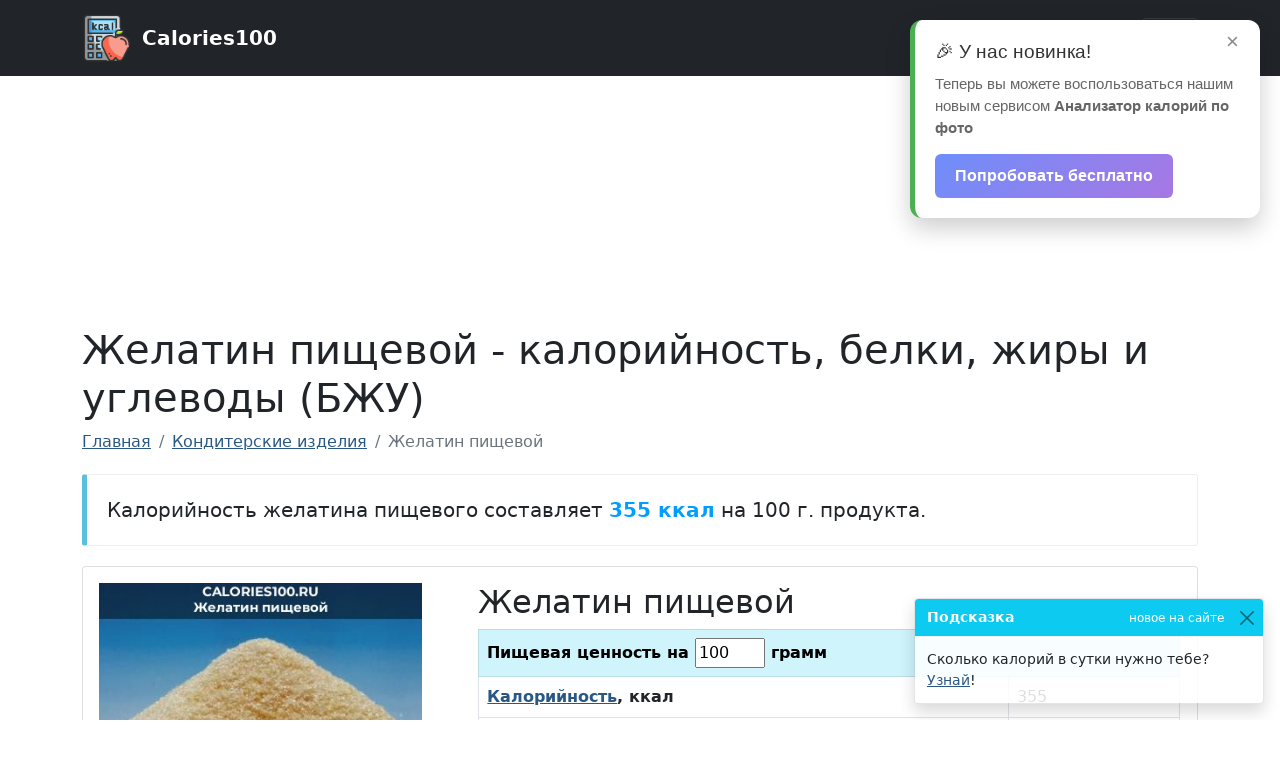

--- FILE ---
content_type: text/html; charset=UTF-8
request_url: https://calories100.ru/konditerskie-izdeliya/zhelatin-pishchevoj
body_size: 10347
content:
<!DOCTYPE html>
<html lang="ru" itemscope itemtype="http://schema.org/WebPage">
<head>
	<meta charset="utf-8">
	<title>Калорийность пищевого желатина</title>
	<meta name="Description" content="Желатин пищевой - калорийность и пищевая ценность. Содержание белков, жиров и углеводов (БЖУ), витаминов и минералов.">
	<meta name="Keywords" content="Желатин пищевой, калорийность, 100г, белки, жиры, углеводы, пищевая ценность, БЖУ"/>
	<meta name="viewport" content="width=device-width, initial-scale=1, minimum-scale=1, user-scalable=yes" />
	
	<link href="../ui/vendor/bootstrap/css/bootstrap.min.css?5" rel="stylesheet">
	<link href="../ui/css/modern-business.css?5" rel="stylesheet">
	
	<link rel="icon" href="/favicon.ico" type="image/x-icon">
	<link type="image/x-icon" rel="shortcut icon" href="/favicon.ico">
	<link type="image/png" sizes="16x16" rel="icon" href="/favicon-16x16.png">
	<link type="image/png" sizes="32x32" rel="icon" href="/favicon-32x32.png">
	<link type="image/png" sizes="96x96" rel="icon" href="/favicon-96x96.png">
	<link type="image/png" sizes="120x120" rel="icon" href="/favicon-120x120.png">
	
	<script src="/assets/js/app.js?5"></script>
	<link rel="manifest" href="/manifest01.json?5">
	<link rel="apple-touch-icon" href="/assets/images/logo-96x96.png">
    <meta name="apple-mobile-web-app-status-bar" content="#343a40">
    <meta name="theme-color" content="#343a40">
	<link rel="stylesheet" href="//calories100.ru/star_rate/star_rating.css">

	
	<meta property="og:title" content="Калорийность пищевого желатина" />
	<meta property="og:type" content="article" />
	<meta property="og:image" content="//calories100.ru/img/product_img/product/zhelatin-pishchevoj.jpg" />	
	<meta property="og:url" content="https://calories100.ru/konditerskie-izdeliya/zhelatin-pishchevoj" />
	<!--
	<script src="/assets/js/appsflyer-banner.min.js"></script>
	<link rel="stylesheet" href="/assets/css/appsflyer-banner.min.css">
	-->
	
	
	<!-- Yandex.RTB -->
<script>window.yaContextCb=window.yaContextCb||[]</script>
<script src="https://yandex.ru/ads/system/context.js" async></script>
	
	
</head>
<body>
  <nav class="navbar fixed-top navbar-expand-xxl navbar-dark bg-dark">
    <div class="container">
      <a class="navbar-brand" href="/"><img src="/favicon-64x64.png" width="50" height="50" alt="Calories100.ru" loading="lazy">
	  <span style="font-weight:bold; display:block; float:right; margin:10px 0 0 10px">Calories100</span>
	  </a>
      <button class="navbar-toggler navbar-toggler-right" type="button" data-bs-toggle="collapse" data-bs-target="#navbarResponsive" aria-controls="navbarResponsive" aria-expanded="false" aria-label="Toggle navigation">
        <span class="navbar-toggler-icon"></span>
      </button>
      <div class="collapse navbar-collapse" id="navbarResponsive">
        <ul class="navbar-nav me-auto">
          <li class="nav-item dropdown">
            <a class="nav-link dropdown-toggle" href="#" id="navbarDropdown" data-bs-toggle="dropdown" aria-haspopup="true" aria-expanded="false">
             Мясо, птица и мясные изделия
            </a>
            <div class="dropdown-menu dropdown-menu-right" aria-labelledby="navbarDropdown" style="background-color:#343a40; border:1px solid #272727">
              <a class="dropdown-item" style="color:#fff" href="/govyadina-i-telyatina">Говядина и телятина</a>
			  <a class="dropdown-item" style="color:#fff" href="/svinina">Свинина</a>
			  <a class="dropdown-item" style="color:#fff" href="/ptica">Птица</a>
			  <a class="dropdown-item" style="color:#fff" href="/baranina-i-dich">Баранина и дичь</a>
			  <a class="dropdown-item" style="color:#fff" href="/sosiski-i-kolbasa">Сосиски и колбаса</a>
            </div>
          </li>
		  <li class="nav-item dropdown">
            <a class="nav-link dropdown-toggle" href="#" id="navbarDropdown1" data-bs-toggle="dropdown" aria-haspopup="true" aria-expanded="false">
             Вода, соки и напитки
            </a>
            <div class="dropdown-menu dropdown-menu-right" aria-labelledby="navbarDropdown1" style="background-color:#343a40; border:1px solid #272727">
              <a class="dropdown-item" style="color:#fff" href="/voda-i-napitki">Вода и напитки</a>
			  <a class="dropdown-item" style="color:#fff" href="/napitki-alkogolnye">Напитки алкогольные</a>
			  <a class="dropdown-item" style="color:#fff" href="/soki">Соки</a>
            </div>
          </li>
		  <li class="nav-item dropdown">
            <a class="nav-link dropdown-toggle" href="#" id="navbarDropdown2" data-bs-toggle="dropdown" aria-haspopup="true" aria-expanded="false">
             Другие продукты
            </a>
            <div class="dropdown-menu dropdown-menu-right" aria-labelledby="navbarDropdown2" style="background-color:#343a40; border:1px solid #272727">
              <a class="dropdown-item" style="color:#fff" href="/ryba-i-moreprodukty">Рыба и морепродукты</a>
			  <a class="dropdown-item" style="color:#fff" href="/ovoshchi-i-zelen">Овощи и зелень</a>
              <a class="dropdown-item" style="color:#fff" href="/frukty-i-yagody">Фрукты и ягоды</a>
              <a class="dropdown-item" style="color:#fff" href="/molochnye-produkty">Молочные продукты</a>
              <a class="dropdown-item" style="color:#fff" href="/konditerskie-izdeliya">Кондитерские изделия</a>
              <a class="dropdown-item" style="color:#fff" href="/yajca-i-produkty-iz-yaic">Яйца и продукты из яиц</a>
              <a class="dropdown-item" style="color:#fff" href="/griby">Грибы</a>
            </div>
          </li>
		  <li class="nav-item dropdown">
            <a class="nav-link dropdown-toggle" href="#" id="navbarDropdown3" data-bs-toggle="dropdown" aria-haspopup="true" aria-expanded="false">
             Готовые блюда
            </a>
            <div class="dropdown-menu dropdown-menu-right" aria-labelledby="navbarDropdown2" style="background-color:#343a40; border:1px solid #272727">
              <a class="dropdown-item" style="color:#fff" href="/pervye-blyuda">Первые блюда</a>
              <a class="dropdown-item" style="color:#fff" href="/vtorye-blyuda">Вторые блюда</a>
			  <a class="dropdown-item" style="color:#fff" href="/salaty">Салаты</a>
			  <a class="dropdown-item" style="color:#fff" href="/kashi">Каши</a>
			  <a class="dropdown-item" style="color:#fff" href="/deserty">Десерты</a>
			  <a class="dropdown-item" style="color:#fff" href="/vypechka">Выпечка</a>
			  <a class="dropdown-item" style="color:#fff" href="/garniry">Гарниры</a>
            </div>
          </li>
		  <li class="nav-item dropdown">
            <a class="nav-link dropdown-toggle" href="#" id="navbarDropdown4" data-bs-toggle="dropdown" aria-haspopup="true" aria-expanded="false">
             Калькуляторы <span class="badge bg-danger">New</span>
            </a>
            <div class="dropdown-menu dropdown-menu-right" aria-labelledby="navbarDropdown2" style="background-color:#343a40; border:1px solid #272727">
              <a class="dropdown-item" style="color:#fff" href="/calculator_imt">Калькулятор ИМТ</a>
              <a class="dropdown-item" style="color:#fff" href="/kalkulyator-kalorij">Калькулятор калорий</a>
            </div>
          </li>
        </ul>
      </div>
    </div>
  </nav>
  
  
  
  <div class="container">
  
  <!-- Yandex.RTB R-A-1382303-4 -->
<div id="yandex_rtb_R-A-1382303-4" style="margin:30px 0; height:200px"></div>
<script>
window.yaContextCb.push(()=>{
	Ya.Context.AdvManager.render({
		"blockId": "R-A-1382303-4",
		"renderTo": "yandex_rtb_R-A-1382303-4"
	})
})
</script>
  
    <h1 class="my-4">Желатин пищевой - калорийность, белки, жиры и углеводы (БЖУ)</h1>
	<div id="my-banner"></div>
	<!-- <button id="install_button" hidden>Установить как приложение</button> -->
	
	
	<nav aria-label="breadcrumb">
  <ol class="breadcrumb" itemscope itemtype="http://schema.org/BreadcrumbList">
    <li class="breadcrumb-item" itemprop="itemListElement" itemscope itemtype="http://schema.org/ListItem"><a href="/" itemprop="item"><span itemprop="name">Главная</span></a><meta itemprop="position" content="1" /></li>
    <li class="breadcrumb-item" itemprop="itemListElement" itemscope itemtype="http://schema.org/ListItem"><a href="/konditerskie-izdeliya" itemprop="item"><span itemprop="name">Кондитерские изделия</span></a><meta itemprop="position" content="2" /></li>
    <li class="breadcrumb-item active" itemprop="itemListElement" itemscope itemtype="http://schema.org/ListItem" aria-current="page"><span itemprop="name">Желатин пищевой</span><meta itemprop="position" content="3" /></li>
  </ol>
</nav>

<div class="content">

<div class="bs-callout bs-callout-info"><blockquote class="blockquote" style="margin:0;"><strong style="font-weight:normal">Калорийность желатина пищевого составляет <strong style="font-weight:bold; color:#009fff">355 ккал</strong> на 100 г. продукта.</strong></blockquote></div>
	<div class="card mb-12">
	  <div class="row no-gutters" itemscope itemtype="https://schema.org/Product">
		<div class="col-md-4">
			<img itemprop="image" src="//calories100.ru/img/product_img/product/zhelatin-pishchevoj.jpg"  width="300" class="card-img" alt="Желатин пищевой" title="Желатин пищевой" style="display:block;padding:1rem; width:100%; height:auto">
			<meta itemprop="name" content = "Желатин пищевой">
			<div class="star-rating__container" style="padding:0 1rem 1rem 1rem">
			<div class="star-rating__wrapper" itemprop="aggregateRating" itemscope itemtype="http://schema.org/AggregateRating"><div class="star-rating__avg" itemprop="ratingValue">5.0</div>			
			
		
				  <div class="star-rating" data-id="prod_2092">
					<div class="star-rating__bg">
					  <svg class="star-rating__item" xmlns="http://www.w3.org/2000/svg" viewBox="0 0 576 512">
						<path fill="currentColor"
						  d="M259.3 17.8L194 150.2 47.9 171.5c-26.2 3.8-36.7 36.1-17.7 54.6l105.7 103-25 145.5c-4.5 26.3 23.2 46 46.4 33.7L288 439.6l130.7 68.7c23.2 12.2 50.9-7.4 46.4-33.7l-25-145.5 105.7-103c19-18.5 8.5-50.8-17.7-54.6L382 150.2 316.7 17.8c-11.7-23.6-45.6-23.9-57.4 0z">
						</path>
					  </svg>
					  <svg class="star-rating__item" xmlns="http://www.w3.org/2000/svg" viewBox="0 0 576 512">
						<path fill="currentColor"
						  d="M259.3 17.8L194 150.2 47.9 171.5c-26.2 3.8-36.7 36.1-17.7 54.6l105.7 103-25 145.5c-4.5 26.3 23.2 46 46.4 33.7L288 439.6l130.7 68.7c23.2 12.2 50.9-7.4 46.4-33.7l-25-145.5 105.7-103c19-18.5 8.5-50.8-17.7-54.6L382 150.2 316.7 17.8c-11.7-23.6-45.6-23.9-57.4 0z">
						</path>
					  </svg>
					  <svg class="star-rating__item" xmlns="http://www.w3.org/2000/svg" viewBox="0 0 576 512">
						<path fill="currentColor"
						  d="M259.3 17.8L194 150.2 47.9 171.5c-26.2 3.8-36.7 36.1-17.7 54.6l105.7 103-25 145.5c-4.5 26.3 23.2 46 46.4 33.7L288 439.6l130.7 68.7c23.2 12.2 50.9-7.4 46.4-33.7l-25-145.5 105.7-103c19-18.5 8.5-50.8-17.7-54.6L382 150.2 316.7 17.8c-11.7-23.6-45.6-23.9-57.4 0z">
						</path>
					  </svg>
					  <svg class="star-rating__item" xmlns="http://www.w3.org/2000/svg" viewBox="0 0 576 512">
						<path fill="currentColor"
						  d="M259.3 17.8L194 150.2 47.9 171.5c-26.2 3.8-36.7 36.1-17.7 54.6l105.7 103-25 145.5c-4.5 26.3 23.2 46 46.4 33.7L288 439.6l130.7 68.7c23.2 12.2 50.9-7.4 46.4-33.7l-25-145.5 105.7-103c19-18.5 8.5-50.8-17.7-54.6L382 150.2 316.7 17.8c-11.7-23.6-45.6-23.9-57.4 0z">
						</path>
					  </svg>
					  <svg class="star-rating__item" xmlns="http://www.w3.org/2000/svg" viewBox="0 0 576 512">
						<path fill="currentColor"
						  d="M259.3 17.8L194 150.2 47.9 171.5c-26.2 3.8-36.7 36.1-17.7 54.6l105.7 103-25 145.5c-4.5 26.3 23.2 46 46.4 33.7L288 439.6l130.7 68.7c23.2 12.2 50.9-7.4 46.4-33.7l-25-145.5 105.7-103c19-18.5 8.5-50.8-17.7-54.6L382 150.2 316.7 17.8c-11.7-23.6-45.6-23.9-57.4 0z">
						</path>
					  </svg>
					</div>
					<div class="star-rating__live">
					  <svg class="star-rating__item" xmlns="http://www.w3.org/2000/svg" viewBox="0 0 576 512" data-rating="1">
						<path fill="currentColor"
						  d="M259.3 17.8L194 150.2 47.9 171.5c-26.2 3.8-36.7 36.1-17.7 54.6l105.7 103-25 145.5c-4.5 26.3 23.2 46 46.4 33.7L288 439.6l130.7 68.7c23.2 12.2 50.9-7.4 46.4-33.7l-25-145.5 105.7-103c19-18.5 8.5-50.8-17.7-54.6L382 150.2 316.7 17.8c-11.7-23.6-45.6-23.9-57.4 0z">
						</path>
					  </svg>
					  <svg class="star-rating__item" xmlns="http://www.w3.org/2000/svg" viewBox="0 0 576 512" data-rating="2">
						<path fill="currentColor"
						  d="M259.3 17.8L194 150.2 47.9 171.5c-26.2 3.8-36.7 36.1-17.7 54.6l105.7 103-25 145.5c-4.5 26.3 23.2 46 46.4 33.7L288 439.6l130.7 68.7c23.2 12.2 50.9-7.4 46.4-33.7l-25-145.5 105.7-103c19-18.5 8.5-50.8-17.7-54.6L382 150.2 316.7 17.8c-11.7-23.6-45.6-23.9-57.4 0z">
						</path>
					  </svg>
					  <svg class="star-rating__item" xmlns="http://www.w3.org/2000/svg" viewBox="0 0 576 512" data-rating="3">
						<path fill="currentColor"
						  d="M259.3 17.8L194 150.2 47.9 171.5c-26.2 3.8-36.7 36.1-17.7 54.6l105.7 103-25 145.5c-4.5 26.3 23.2 46 46.4 33.7L288 439.6l130.7 68.7c23.2 12.2 50.9-7.4 46.4-33.7l-25-145.5 105.7-103c19-18.5 8.5-50.8-17.7-54.6L382 150.2 316.7 17.8c-11.7-23.6-45.6-23.9-57.4 0z">
						</path>
					  </svg>
					  <svg class="star-rating__item" xmlns="http://www.w3.org/2000/svg" viewBox="0 0 576 512" data-rating="4">
						<path fill="currentColor"
						  d="M259.3 17.8L194 150.2 47.9 171.5c-26.2 3.8-36.7 36.1-17.7 54.6l105.7 103-25 145.5c-4.5 26.3 23.2 46 46.4 33.7L288 439.6l130.7 68.7c23.2 12.2 50.9-7.4 46.4-33.7l-25-145.5 105.7-103c19-18.5 8.5-50.8-17.7-54.6L382 150.2 316.7 17.8c-11.7-23.6-45.6-23.9-57.4 0z">
						</path>
					  </svg>
					  <svg class="star-rating__item" xmlns="http://www.w3.org/2000/svg" viewBox="0 0 576 512" data-rating="5">
						<path fill="currentColor"
						  d="M259.3 17.8L194 150.2 47.9 171.5c-26.2 3.8-36.7 36.1-17.7 54.6l105.7 103-25 145.5c-4.5 26.3 23.2 46 46.4 33.7L288 439.6l130.7 68.7c23.2 12.2 50.9-7.4 46.4-33.7l-25-145.5 105.7-103c19-18.5 8.5-50.8-17.7-54.6L382 150.2 316.7 17.8c-11.7-23.6-45.6-23.9-57.4 0z">
						</path>
					  </svg>
					</div>
				  </div>
				  <div class="star-rating__votes">
					  <div class="star-rating__votes_count"><span class="star-rating__votes_number" itemprop="reviewCount">1</span><span class="star-rating__votes_text"></span></div>					<div class="star-rating__votes_message d-none">Оцени!</div>
				  </div>
				</div>
			</div>
			
		</div>
		<div class="col-md-8">
		  <div class="card-body" itemscope itemtype="http://schema.org/NutritionInformation">
			<h2 class="card-title">Желатин пищевой</h2>
			<table class="table table-bordered table-hover" id="product_table">
			  <tbody>
				<tr class="for_change table-info">
				  <th scope="row" colspan=2>Пищевая ценность на <input type="number" name="ves" id="ves" style="width:70px;min-width: 70px;" value="100"> грамм<meta itemprop="servingSize" content = "100 г грамм"></th>
				</tr>
				<tr>
				  <th scope="row"><a href="#cal_info">Калорийность</a>, ккал</th>
				  <td data-base="355"><span itemprop="calories"><span class="pr_par_val">355</span></span></td>
				</tr>
				<tr>
				  <th scope="row"><a href="#bel_info">Белки</a></th>
				  <td data-base="87.2"><span itemprop="proteinContent"><span class="pr_par_val">87.2</span> <span aria-hidden="true">г</span><span class="sr-only"> грамм</span></span></td>
				</tr>
				<tr>
				  <th scope="row"><a href="#jir_info">Жиры</a></th>
				  <td data-base="0.4"><span itemprop="fatContent"><span class="pr_par_val">0.4</span> <span aria-hidden="true">г</span><span class="sr-only"> грамм</span></span></td>
				</tr>
				<tr>
				  <th scope="row"><a href="#ugl_info">Углеводы</a></th>
				  <td data-base="0.7"><span itemprop="carbohydrateContent"><span class="pr_par_val">0.7</span> <span aria-hidden="true">г</span><span class="sr-only"> грамм</span></span></td>
				</tr>
								
			  </tbody>
			</table>
		  </div>
		</div>
	  </div>
	</div>
	
	

<h2 style="padding:20px 0">Желатин пищевой - пищевая ценность и полный химический состав, витамины, минералы, микро- и макроэлементы.</h2>
	<table class="table table-bordered table-hover">
		<tbody>
			<tr><th scope="row">Вода</th><td>10 г</td></tr><tr><th scope="row">Зола</th><td>1.7 г</td></tr><tr class="table-success"><th scope="row" colspan=2>Витамины</th></tr><tr><th scope="row">Витамин РР, НЭ</th><td>14.4752 мг</td></tr><tr class="table-success"><th scope="row" colspan=2>Макроэлементы</th></tr><tr><th scope="row">Калий, K</th><td>1 мг</td></tr><tr><th scope="row">Кальций, Ca</th><td>700 мг</td></tr><tr><th scope="row">Магний, Mg</th><td>80 мг</td></tr><tr><th scope="row">Натрий, Na</th><td>11 мг</td></tr><tr><th scope="row">Фосфор, Ph</th><td>300 мг</td></tr><tr class="table-success"><th scope="row" colspan=2>Микроэлементы</th></tr><tr><th scope="row">Железо, Fe</th><td>2 мг</td></tr><tr><th scope="row">Марганец, Mn</th><td>0.1 мг</td></tr><tr><th scope="row">Медь, Cu</th><td>1570 мкг</td></tr><tr class="table-success"><th scope="row" colspan=2>Усвояемые углеводы</th></tr><tr><th scope="row">Крахмал и декстрины</th><td>0.7 г</td></tr><tr class="table-success"><th scope="row" colspan=2>Незаменимые аминокислоты</th></tr><tr><th scope="row">Аргинин*</th><td>7.18 г</td></tr><tr><th scope="row">Валин</th><td>1.93 г</td></tr><tr><th scope="row">Гистидин*</th><td>1.19 г</td></tr><tr><th scope="row">Изолейцин</th><td>1.23 г</td></tr><tr><th scope="row">Лейцин</th><td>2.64 г</td></tr><tr><th scope="row">Лизин</th><td>4.09 г</td></tr><tr><th scope="row">Метионин</th><td>0.16 г</td></tr><tr><th scope="row">Треонин</th><td>1.41 г</td></tr><tr><th scope="row">Триптофан</th><td>0.01 г</td></tr><tr><th scope="row">Фенилаланин</th><td>1.68 г</td></tr><tr><th scope="row">Метионин + Цистеин</th><td>0.16 г</td></tr><tr><th scope="row">Фенилаланин+Тирозин</th><td>2 г</td></tr><tr class="table-success"><th scope="row" colspan=2>Заменимые аминокислоты</th></tr><tr><th scope="row">Аланин</th><td>6.93 г</td></tr><tr><th scope="row">Аспарагиновая кислота</th><td>4.47 г</td></tr><tr><th scope="row">Глицин</th><td>20.23 г</td></tr><tr><th scope="row">Глутаминовая кислота</th><td>9.58 г</td></tr><tr><th scope="row">Пролин</th><td>14.64 г</td></tr><tr><th scope="row">Серин</th><td>2.67 г</td></tr><tr><th scope="row">Тирозин</th><td>0.31 г</td></tr>		</tbody>
	</table>

<div class="list-group w-100 faq_block" style="margin-bottom:30px" itemscope itemtype="https://schema.org/FAQPage">
<h2 class="faq_title">Часто задаваемые вопросы:</h2>
  <div itemscope itemprop="mainEntity" itemtype="https://schema.org/Question" class="list-group-item list-group-item-action">
    <div class="d-flex w-100 justify-content-between">
      <h3 itemprop="name" class="mb-1">Сколько калорий в пищевом желатине?</h3>
    </div>
	<div itemscope itemprop="acceptedAnswer" itemtype="https://schema.org/Answer">
		<div itemprop="text">
			В пищевом желатине 355 ккал (на 100г).
		</div>
	</div>
  </div>
  
   <div itemscope itemprop="mainEntity" itemtype="https://schema.org/Question" data-mdb-toggle="collapse" class="list-group-item list-group-item-action">
    <div class="d-flex w-100 justify-content-between">
      <h3 itemprop="name" class="mb-1">Сколько белка в пищевом желатине?</h3>
    </div>
	<div itemscope itemprop="acceptedAnswer" itemtype="https://schema.org/Answer">
		<div itemprop="text">
			В пищевом желатине 87.2 граммов белка (на 100г).
		</div>
	</div>
  </div>
  
    <div itemscope itemprop="mainEntity" itemtype="https://schema.org/Question" data-mdb-toggle="collapse" class="list-group-item list-group-item-action">
    <div class="d-flex w-100 justify-content-between">
      <h3 itemprop="name" class="mb-1">Сколько жиров в пищевом желатине?</h3>
    </div>
	<div itemscope itemprop="acceptedAnswer" itemtype="https://schema.org/Answer">
		<div itemprop="text">
			В пищевом желатине 0.4 граммов жиров (на 100г).
		</div>
	</div>
  </div>
  
    <div itemscope itemprop="mainEntity" itemtype="https://schema.org/Question" class="list-group-item list-group-item-action">
    <div class="d-flex w-100 justify-content-between">
      <h3 itemprop="name" class="mb-1">Сколько углеводов в пищевом желатине?</h3>
    </div>
	<div itemscope itemprop="acceptedAnswer" itemtype="https://schema.org/Answer">
		<div itemprop="text">
			В пищевом желатине 0.7 граммов углеводов (на 100г).
		</div>
	</div>
  </div>
  
  
  
</div>
	


</div>
<script>
document.addEventListener("DOMContentLoaded", function(event) {
	id = 2092;
	$.ajax({
			type: "POST",
			url: '/admin/product_view_update',
			data: { id: id}
	});
	

	
	setTimeout(() => {
  $('#liveToast').toast('show')
}, 1500)


});


document.addEventListener("DOMContentLoaded", function(event) {
    document.getElementById('ves').onchange = recalc_table;
	document.getElementById('ves').onkeyup = recalc_table;
});

function recalc_table(){
var new_ves = $("#ves").val();
$('#product_table tr:not(.for_change)').each(function(){
	var zn = $(this).children("td").data("base").toString().replace(',', '.');
	var new_zn = (zn*(new_ves/100)).toFixed(1).replace(/[,.]?0+$/, '');
	$(this).find("td span.pr_par_val").html(new_zn);

});
}

</script>




<div class="position-fixed bottom-0 right-0 p-3" style="z-index: 5; right: 0; bottom: 0;">
  <div id="liveToast" class="toast hide" role="alert" aria-live="assertive" aria-atomic="true" data-delay="7000">
    <div class="toast-header bg-info" style="color:#fff">
      <strong class="me-auto">Подсказка</strong>
      <small>новое на сайте</small>
      <button type="button" class="btn-close" data-bs-dismiss="toast" aria-label="Закрыть"></button>
    </div>
    <div class="toast-body" >
      Сколько калорий в сутки нужно тебе? <a target="_blank" href="https://calories100.ru/kalkulyator-kalorij">Узнай</a>!
    </div>
  </div>
</div>


<script type="application/ld+json">
{
  "@context": "https://schema.org",
  "@type": "Recipe",
  "author": "Calories100.ru",
  "description": "Желатин пищевой - калорийность и пищевая ценность. Содержание белков, жиров и углеводов (БЖУ), витаминов и минералов.",
  "image": "//calories100.ru/img/product_img/product/zhelatin-pishchevoj.jpg",
  "recipeIngredient": ["Желатин пищевой"],
  "name": "Желатин пищевой",
  "nutrition": {
    "@type": "NutritionInformation",
    "calories": "355 ккал",
    "fatContent": "0.4 г",
    "proteinContent": "87.2 г",
    "carbohydrateContent": "0.7 г"
	    
  },
  "recipeYield": "100 г",
  "suitableForDiet": "https://schema.org/LowFatDiet"
}
</script>


<script type="application/ld+json">{"@context": "https://schema.org","@type": "Article","dateModified": "2025-01-20T22:10:53.000Z","datePublished": "2025-01-16T22:08:31.000Z","description": "Желатин пищевой - калорийность и пищевая ценность. Содержание белков, жиров и углеводов (БЖУ), витаминов и минералов.","headline": "Калорийность пищевого желатина","image": {"@type": "ImageObject","width": "369px","url": "https://calories100.ru/img/product_img/product/zhelatin-pishchevoj.jpg"},"mainEntityOfPage": {"@id": "https://calories100.ru","@type": "WebPage"},"publisher": {"@type": "Organization","legalName": "calories100.ru","logo": {"@type": "ImageObject","height": "512px","url":"https://calories100.ru/favicon-512x512.png","width": "512px"},"name": "calories100.ru"}}</script>



<!--
<div class="position-fixed bottom-0 right-0 p-3" style="z-index: 5; right: 0; bottom: 0;">
  <div id="liveToast" class="toast hide" role="alert" aria-live="assertive" aria-atomic="true" data-delay="7000">
    <div class="toast-header bg-info" style="color:#fff">
      <strong class="me-auto">Подсказка</strong>
      <small>новое на сайте</small>
      <button type="button" class="btn-close" data-bs-dismiss="toast" aria-label="Закрыть"></button>
    </div>
    <div class="toast-body" >
      Измените вес продукта и мы пересчитаем его калорийность и БЖУ!
    </div>
  </div>
</div>
-->
</div>

  <footer class="py-5 bg-dark">
    <div class="container">
      <p class="m-0 text-center text-white">Калорийность продуктов и готовых блюд &copy; Calories100.ru 2026</p>
	  <!--<code>Page rendered in 18.29 msecs / Memory usage 2097.2 Kibytes</code>-->
    </div>
  </footer>
  
  
  <div id="newServiceNotification" class="notification">
  <div class="notification-content">
    <button class="close-btn">&times;</button>
    <h3>🎉 У нас новинка!</h3>
    <p>Теперь вы можете воспользоваться нашим новым сервисом <strong>Анализатор калорий по фото</strong></p>
    <a href="https://calories100.ru#ai-container" class="cta-button">Попробовать бесплатно</a>
  </div>
</div>
  
  
	<script src="../ui/vendor/jquery/jquery.min.js?3"></script>
	<script src="../ui/vendor/select2/js/select2.min.js?3"></script>
	<script src="../ui/vendor/bootstrap/js/bootstrap.bundle.min.js?3"></script>
	<script src="https://cdnjs.cloudflare.com/ajax/libs/jquery-easing/1.3/jquery.easing.min.js"></script>
	<script src="../ui/vendor/jquery/js.cookie.min.js?3"></script>
	<script src="//calories100.ru/star_rate/star_rating.js"></script>
	
	
	<link href="../ui/vendor/select2/css/select2.min.css?3" rel="stylesheet">
	
	

	<script>
	!function(){if(jQuery&&jQuery.fn&&jQuery.fn.select2&&jQuery.fn.select2.amd)var n=jQuery.fn.select2.amd;n.define("select2/i18n/ru",[],function(){function n(n,e,r,u){return n%10<5&&n%10>0&&n%100<5||n%100>20?n%10>1?r:e:u}return{errorLoading:function(){return"Невозможно загрузить результаты"},inputTooLong:function(e){var r=e.input.length-e.maximum,u="Пожалуйста, введите на "+r+" символ";return u+=n(r,"","a","ов"),u+=" меньше"},inputTooShort:function(e){var r=e.minimum-e.input.length,u="Пожалуйста, введите ещё хотя бы "+r+" символ";return u+=n(r,"","a","ов")},loadingMore:function(){return"Загрузка данных…"},maximumSelected:function(e){var r="Вы можете выбрать не более "+e.maximum+" элемент";return r+=n(e.maximum,"","a","ов")},noResults:function(){return"Совпадений не найдено"},searching:function(){return"Поиск…"},removeAllItems:function(){return"Удалить все элементы"}}}),n.define,n.require}();
	</script>
	<script>
	
	
jQuery(document).ready(function($){
var data;
var old_products = [];
renew();
$( "#add_product" ).click(function() {
  add_product();
  renew();
});

$( "#feedback" ).click(function() {
   $('#Modal_feedback').modal('show');
});

$( ".feedback" ).click(function() {
   $('#Modal_feedback').modal('show');
});


jQuery('#Modal_feedback_form').submit(function(){
var data = jQuery(this).serialize();
jQuery.ajax({
type:"POST",
url: "https://calories100.ru/engine.php",
data: data+'&url='+document.location.href,
success:function(result){
jQuery("#result_send_message").html(result);
}
});
 
return false;

});

   
$( "#get_link" ).click(function() {
var products = [];
$(".row_data").each(function() {
	var p = $(this).find(".select_r").val();
	var w = $(this).find(".input_ves").val();
	products.push({"pr":{"p":p, "w":w}})
});

if(JSON.stringify(products) === JSON.stringify(old_products)){
	if ($('#modal_text_link').val()){
	$('#modal_get_link').modal('show');
	}
	return false;
} else {
old_products = products;
}


if (!products[0].pr.p){
	return false;
}

var send_data = products.slice();;
send_data.push({"action":"get_link"});
	var request = $.ajax({
	  url: "engine.php",
	  type: "POST",
	  data: JSON.stringify(send_data),
	  dataType: "json"
	});
	 
	request.done(function(msg) {
	
	if(msg.result){
		//history.pushState(null, null, msg.link);
		
		$( "div.modal-body div.social_btn" ).each(function() {
			$(this).attr('data-url', msg.link);
		});
		
		$('#modal_text_link').val(msg.link);
		$('#modal_get_link').modal('show');
	}
	});
	 
	request.fail(function(jqXHR, textStatus) {
	  console.log(textStatus);
	});
});
   

$(document).on('click', '.row_del', function(){
if($(".row_del").length >=2){
$(this).parents('tr').remove();
}
recalc();
	
});	

   

   



function renew(){
   $('.select_r').select2({
	placeholder: "Введите название продукта",
    allowClear: true,
	minimumInputLength: 2,
	dropdownAutoWidth : true,
	templateResult: formatResult,
	language: "ru",
  ajax: {
	delay: 250,
    dataType: 'json',
	url: "engine.php",
	type: "post",
	dataType: 'json',
	cache: true
  }, processResults: function (data) {
    return {
      results: data
    };
  },
});
 $('.select_r').on('select2:select', function (e) {
	 var data = e.params.data;
	 $(this).parents("tr").children("td").eq(2).text(data["cal"]);
	 $(this).parents("tr").children("td").eq(3).text(data["bel"]);
	 $(this).parents("tr").children("td").eq(4).text(data["jir"]);
	 $(this).parents("tr").children("td").eq(5).text(data["ugl"]);
	 $(this).parents("tr").children("td").eq(1).children("input").attr('cal', data["cal"]);
	 $(this).parents("tr").children("td").eq(1).children("input").attr('bel', data["bel"]);
	 $(this).parents("tr").children("td").eq(1).children("input").attr('jir', data["jir"]);
	 $(this).parents("tr").children("td").eq(1).children("input").attr('ugl', data["ugl"]);
    $(this).parents("tr").children("td").eq(1).children("input").prop('disabled', false);
	//console.log(data);
	recalc();
});
}



if (window.matchMedia('(display-mode: standalone)').matches) {
	document.getElementById("setup_prompt").remove();
}
	   
});
function recalc(){
	itog_cal = 0;
	itog_bel = 0;
	itog_jir = 0;
	itog_ugl = 0;
	itog_ves = 0;
$('#product_table tr.row_data').each(function(row){
	
	if (isNaN(parseFloat($(this).children("td").eq(2).text()).toFixed(2))) {now_cal = 0;} else {now_cal = parseFloat($(this).children("td").eq(2).text()).toFixed(2);}
	if (isNaN(parseFloat($(this).children("td").eq(3).text()).toFixed(2))) {now_bel = 0;} else {now_bel = parseFloat($(this).children("td").eq(3).text()).toFixed(2);}
	if (isNaN(parseFloat($(this).children("td").eq(4).text()).toFixed(2))) {now_jir = 0;} else {now_jir = parseFloat($(this).children("td").eq(4).text()).toFixed(2);}
	if (isNaN(parseFloat($(this).children("td").eq(5).text()).toFixed(2))) {now_ugl = 0;} else {now_ugl = parseFloat($(this).children("td").eq(5).text()).toFixed(2);}
	if (isNaN(parseFloat($(this).children("td").eq(1).children("input").eq(0).val()).toFixed(2))) {now_ves = 0;} else {now_ves = parseFloat($(this).children("td").eq(1).children("input").eq(0).val()).toFixed(2);}

	
	
	itog_cal = parseFloat(itog_cal) + parseFloat(now_cal);
	itog_bel = parseFloat(itog_bel) + parseFloat(now_bel);
	itog_jir = parseFloat(itog_jir) + parseFloat(now_jir);
	itog_ugl = parseFloat(itog_ugl) + parseFloat(now_ugl);
	itog_ves = parseFloat(itog_ves) + parseFloat(now_ves);
});	
$( "td.itog_cal" ).text(myround(itog_cal,2));
$( "td.itog_bel" ).text(myround(itog_bel,2));
$( "td.itog_jir" ).text(myround(itog_jir,2));
$( "td.itog_ugl" ).text(myround(itog_ugl,2));
$( "td.itog_ves" ).text(myround(itog_ves,2));
//console.log(itog_cal)
}

function formatResult(item) {
          if(!item.id) {
            return item.text;
          }
          return $('<div style="padding:0 0 0 10px; margin:0;height:67px;border-bottom:1px solid #ccc; height: auto"><div style="width:100%;"><span style="font-weight:bold; font-size:90%">' + item.text +'</span></div><div style="width:100%"><span style="color:#AAA">Калорийность:</span> '+item.cal+', <span style="color:#AAA">Б:</span> '+item.bel+', <span style="color:#AAA">Ж:</span> '+item.jir+', <span style="color:#AAA">У</span>: '+item.ugl+'</div><div style="clear:both"></div></div>');
        }
		
function add_product(){
	   $('#product_table tr:eq(-2)').after('<tr class="row_data"><td><select id="e'+$.now()+'" class="select_r" name="p[]" style="width:100%"></select></td><td><input disabled  style="width:100%" class="input_ves" name="v[]" type="number" step="1" value="100"></td><td class="cal"></td><td></td><td></td><td></td><th style="width:5%;" class="text-center"><span style="color:red;" class="row_del" aria-hidden="true"><img src="../img/x-button.svg" width="16"></span></th></tr>');
}

function myround(n, d) {
  var digits = +"1".padEnd(d, "0");
  return Math.round(n * digits) / digits;
}

function ves_change(e){
ves = parseFloat(e.val());
base_cal = parseFloat(e.attr('cal'));
base_bel = parseFloat(e.attr('bel'));
base_jir = parseFloat(e.attr('jir'));
base_ugl = parseFloat(e.attr('ugl'));
e.parents("tr").children("td").eq(2).text((ves * (base_cal/100)).toFixed(1));
e.parents("tr").children("td").eq(3).text((ves * (base_bel/100)).toFixed(1));
e.parents("tr").children("td").eq(4).text((ves * (base_jir/100)).toFixed(1));
e.parents("tr").children("td").eq(5).text((ves * (base_ugl/100)).toFixed(1));
recalc();	
}

$(document).on('change', '.input_ves', function(){
ves_change($(this));
});
$(document).on('keyup', '.input_ves', function(){
ves_change($(this));
});	

window.addEventListener('appinstalled', function() {
$.post("engine.php", { action: "install"} );
});
</script>

<script>
window.addEventListener("beforeinstallprompt", function(beforeInstallPromptEvent) {
	beforeInstallPromptEvent.preventDefault(); 
	installButton = document.getElementById("install_app");
	if (installButton){
		installButton.addEventListener("click", function(mouseEvent) {
			beforeInstallPromptEvent.prompt();
		});
		installButton.hidden = false;
	}

	
});


</script>




<div class="modal" id="Modal_feedback" tabindex="-1" role="dialog" aria-labelledby="ModalTitle" aria-hidden="true">
    <div class="modal-dialog modal-dialog-centered" role="document">
        <div class="modal-content">
            <div class="modal-header bg-success text-white">
                <p class="h5 modal-title text-white" id="ModalTitle">Напишите нам</p>
                <button type="button" class="btn-close" data-bs-dismiss="modal" aria-label="Close"></button>
            </div>
            <div class="modal-body">
                <form method="post" id="Modal_feedback_form">
				  <div class="form-group">
					<label for="support_mail" class="col-form-label">Ваш Email</label>
					<input type="email" class="form-control" id="support_mail" name="support_mail" aria-describedby="emailHelp" placeholder="введите email">
					<small id="emailHelp" class="form-text text-muted">Введите если нужен ответ</small>
				  </div>
				 <div class="form-group">
					<label class="col-form-label" for="support_message">Ваше сообщение:</label>
					<textarea class="form-control" id="support_message" name="support_message" rows="3" required></textarea>
				  </div>
				  <input type="hidden" name="action" id="send_message_id" value = "support_send_message">
				  <div class="modal-footer">
				  <button type="submit" class="btn btn-secondary btn-sm btn-success" style="margin-bottom:20px">Отправить</button>
				  </div>
				  <div id="result_send_message"></div>
				</form>
            </div>
        </div>
    </div>
</div>
<!-- Yandex.Metrika counter -->
<script type="text/javascript" >
   (function(m,e,t,r,i,k,a){m[i]=m[i]||function(){(m[i].a=m[i].a||[]).push(arguments)};
   m[i].l=1*new Date();
   for (var j = 0; j < document.scripts.length; j++) {if (document.scripts[j].src === r) { return; }}
   k=e.createElement(t),a=e.getElementsByTagName(t)[0],k.async=1,k.src=r,a.parentNode.insertBefore(k,a)})
   (window, document, "script", "https://mc.yandex.ru/metrika/tag.js", "ym");

   ym(71368801, "init", {
            clickmap:true,
            trackLinks:true,
            accurateTrackBounce:true
   });
</script>
<noscript><div><img src="https://mc.yandex.ru/watch/71368801" style="position:absolute; left:-9999px;" alt="" /></div></noscript>
<!-- /Yandex.Metrika counter -->

<!-- Global site tag (gtag.js) - Google Analytics -->
<script async src="https://www.googletagmanager.com/gtag/js?id=G-XG1L5MDES9"></script>
<script>
  window.dataLayer = window.dataLayer || [];
  function gtag(){dataLayer.push(arguments);}
  gtag('js', new Date());

  gtag('config', 'G-XG1L5MDES9');
</script>

<!-- Yandex.RTB R-A-1382303-3 -->
<script>window.yaContextCb.push(()=>{
  Ya.Context.AdvManager.render({
    type: 'floorAd',
    blockId: 'R-A-1382303-3'
  })
})</script>

<style>
.notification {
  position: fixed;
  top: 20px;
  right: -400px; /* Сначала скрыт за правым краем */
  width: 350px;
  background: #fff;
  border-radius: 12px;
  box-shadow: 0 10px 25px rgba(0, 0, 0, 0.2);
  z-index: 10000;
  transition: right 0.5s ease-in-out;
  font-family: -apple-system, BlinkMacSystemFont, 'Segoe UI', Roboto, sans-serif;
  border-left: 5px solid #4CAF50; /* Акцентная полоса */
}

.notification.show {
  right: 20px; /* Появление с правого края */
}

.notification-content {
  padding: 20px;
  position: relative;
}

.close-btn {
  position: absolute;
  top: 10px;
  right: 15px;
  background: none;
  border: none;
  font-size: 22px;
  cursor: pointer;
  color: #888;
  line-height: 1;
}

.close-btn:hover {
  color: #333;
}

.notification h3 {
  margin: 0 0 10px 0;
  color: #333;
  font-size: 1.2em;
}

.notification p {
  margin: 0 0 15px 0;
  color: #666;
  line-height: 1.5;
  font-size: 0.95em;
}

.cta-button {
  display: inline-block;
  padding: 10px 20px;
  background: linear-gradient(135deg, #6e8efb, #a777e3);
  color: white;
  text-decoration: none;
  border-radius: 6px;
  font-weight: 600;
  transition: all 0.3s ease;
  text-align: center;
}

.cta-button:hover {
  transform: translateY(-2px);
  box-shadow: 0 5px 15px rgba(166, 119, 227, 0.4);
}
</style>

<script>
document.addEventListener('DOMContentLoaded', function() {
  const notification = document.getElementById('newServiceNotification');
  const closeBtn = document.querySelector('.close-btn');
  const linkBtn = document.querySelector('.cta-button');

  setTimeout(() => {
    notification.classList.add('show');
  }, 3000);

  closeBtn.addEventListener('click', function() {
    notification.classList.remove('show');
    localStorage.setItem('newServiceNotificationClosed', 'true');
  });
  
    linkBtn.addEventListener('click', function() {
    notification.classList.remove('show');
    localStorage.setItem('newServiceNotificationClosed', 'true');
  });

  if (localStorage.getItem('newServiceNotificationClosed') === 'true') {
    notification.style.display = 'none';
  }
});
</script>

</body>
</html>


--- FILE ---
content_type: text/css
request_url: https://calories100.ru/star_rate/star_rating.css
body_size: 283
content:
.star-rating__container {
    display: inline-block;
}

.star-rating__wrapper {
    position: relative;
    display: flex;
}

.star-rating {
    display: inline-block;
    position: relative;
    user-select: none;
}

.star-rating__bg {
    color: #e0e0e0;
    display: flex;
}

.star-rating__live {
    display: flex;
    color: #ffb74d;
    overflow: hidden;
    position: absolute;
    top: 0;
    left: 0;
}

.star-rating_active:hover .star-rating__live {
    overflow: auto;
    width: 100% !important;
    color: #e0e0e0;
}

.star-rating__item_active {
    color: #fb8c00;
    cursor: pointer;
    transition: color 0.1s ease-in-out;
}

.star-rating__item {
    width: 32px;
    height: 32px;
    flex: 0 0 32px;
}

.star-rating__avg {
    display: flex;
    align-items: center;
    justify-content: center;
    font-weight: bold;
    text-align: center;
    width: 2em;
}

.star-rating__votes {
    display: flex;
    align-items: center;
    justify-content: center;
    padding-left: 0.5em;
    font-size: 0.875em;
}

.d-none {
    display: none;
}